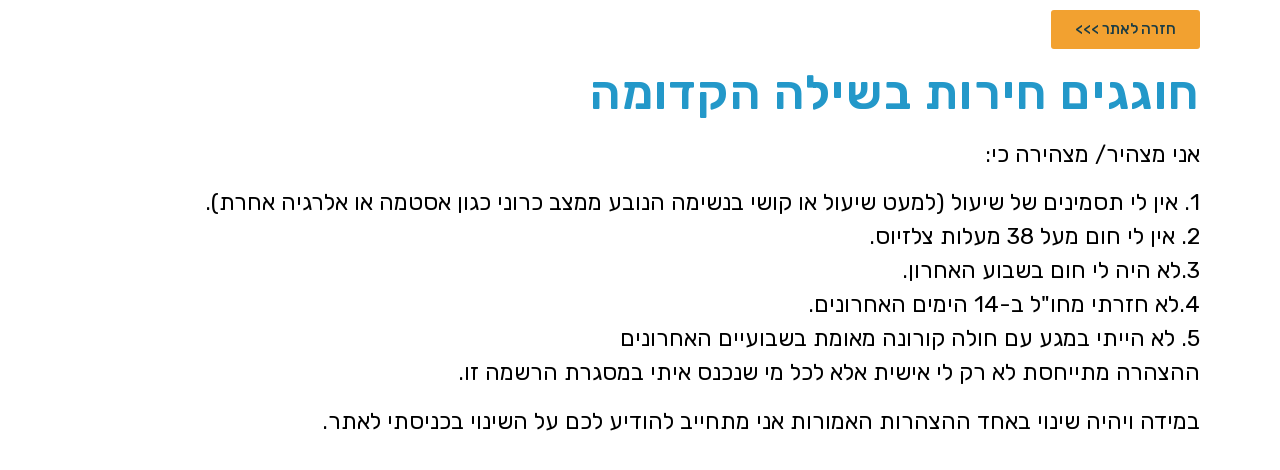

--- FILE ---
content_type: text/css
request_url: https://nirshamti.co.il/wp-content/uploads/elementor/css/post-1169.css?ver=1766484450
body_size: 1267
content:
.elementor-kit-1169{--e-global-color-primary:#6EC1E4;--e-global-color-secondary:#54595F;--e-global-color-text:#7A7A7A;--e-global-color-accent:#61CE70;--e-global-color-5090abe:#10AAE3;--e-global-color-36c52d4:#F9C361;--e-global-color-a9547ac:#2687A1;--e-global-color-13a510e:#B6CE3F;--e-global-color-e3fb156:#134273;--e-global-color-f6b2e21:#569799;--e-global-color-5e6c0f8:#0781C8;--e-global-color-c93c669:#0082CA;--e-global-color-9fc1e49:#A9C133;--e-global-color-9fc18be:#F8F8F8;--e-global-color-4ff3c27:#00E1FF;--e-global-color-31bcc02:#CE00FF;--e-global-color-c8a68e9:#20345D;--e-global-color-937c2e0:#F9F1DF;--e-global-color-9f6b0fd:#EC6807;--e-global-color-62ac6ab:#EC6807;--e-global-color-80cabb3:#E5517C;--e-global-color-2198271:#1D878A;--e-global-color-2f82099:#F7A739;--e-global-color-12cb92e:#791345;--e-global-color-ff2643a:#E7197B;--e-global-color-ea0aaf5:#16AAE2;--e-global-color-e9d7f9b:#195686;--e-global-color-067ddaa:#E0E056;--e-global-color-1ba8d05:#0A1237;--e-global-color-1512af0:#FBCD1D;--e-global-color-3c71a90:#412413;--e-global-color-3f042fe:#252C5F;--e-global-color-e4a8ebd:#087E35;--e-global-color-9c2ec1c:#3CB9EB;--e-global-color-37e9c72:#EA590A;--e-global-color-70c0fe8:#F7A510;--e-global-color-0e260c8:#1663AA;--e-global-color-73f0fdd:#008193;--e-global-color-a7d0cdf:#1A9494;--e-global-color-aeb00f2:#0082CA;--e-global-color-ea69b6e:#DE9200;--e-global-color-55752b0:#7B6A58;--e-global-color-de2fead:#FCDA71;--e-global-color-134a091:#00365F;--e-global-color-208558e:#EB8855;--e-global-color-c7d8c03:#AF8193;--e-global-color-3a74954:#9984B4;--e-global-color-c71d65a:#1F9899;--e-global-color-4b6903d:#F8A942;--e-global-color-e4d86b3:#147196;--e-global-color-b846f0f:#1DACE2;--e-global-color-b315c82:#263471;--e-global-color-82f9573:#3C5824;--e-global-color-be3ce8a:#C9BC00;--e-global-color-dcb5255:#01437D;--e-global-color-0f27a82:#F1872D;--e-global-color-47d5a11:#005332;--e-global-color-c699ac8:#77C4C2;--e-global-color-bc2ef25:#195A70;--e-global-color-aa4fd36:#03ABF0;--e-global-color-2e2a7a3:#08348F;--e-global-color-5fae703:#000433;--e-global-color-f337ec6:#8CC83E;--e-global-color-bf09c7b:#1A64AD;--e-global-color-6e24e09:#0054A6;--e-global-color-490831e:#00AEEF;--e-global-color-197a053:#0054A6;--e-global-color-309dad3:#BFA45E;--e-global-color-154ba0c:#195685;--e-global-color-841cfdb:#122C40;--e-global-color-046afe3:#F7DE96;--e-global-color-84d7424:#CFB365;--e-global-color-1165a78:#007400;--e-global-color-fd9bbee:#7DC45E;--e-global-color-e21e474:#545051;--e-global-color-83b60df:#378FCE;--e-global-color-ae8fd31:#004A8A;--e-global-color-35a10fe:#2F7898;--e-global-color-fee0a63:#922976;--e-global-color-6c5b6f9:#BB283D;--e-global-color-b7e334a:#D5B34E;--e-global-color-8eb681b:#44B8B8;--e-global-color-52d4217:#812C56;--e-global-color-5d4ab0b:#0D264C;--e-global-color-c86ca1d:#1B4877;--e-global-color-4640736:#FFFFFF;--e-global-color-059f829:#E6BF7F;--e-global-color-593d884:#00153D;--e-global-color-1a1d4a3:#232C63;--e-global-color-33c9553:#194353;--e-global-typography-primary-font-family:"Open Sans Hebrew Condensed";--e-global-typography-primary-font-size:37px;--e-global-typography-primary-font-weight:600;--e-global-typography-primary-letter-spacing:1.6px;--e-global-typography-secondary-font-family:"Roboto Slab";--e-global-typography-secondary-font-weight:400;--e-global-typography-text-font-family:"Roboto";--e-global-typography-text-font-weight:400;--e-global-typography-accent-font-family:"Roboto";--e-global-typography-accent-font-weight:500;}.elementor-kit-1169 e-page-transition{background-color:#FFBC7D;}.elementor-kit-1169 a{color:#1C3D45;}.elementor-section.elementor-section-boxed > .elementor-container{max-width:1140px;}.e-con{--container-max-width:1140px;}{}h1.entry-title{display:var(--page-title-display);}@media(max-width:1024px){.elementor-section.elementor-section-boxed > .elementor-container{max-width:1024px;}.e-con{--container-max-width:1024px;}}@media(max-width:767px){.elementor-section.elementor-section-boxed > .elementor-container{max-width:767px;}.e-con{--container-max-width:767px;}}

--- FILE ---
content_type: text/css
request_url: https://nirshamti.co.il/wp-content/uploads/elementor/css/post-11532.css?ver=1766507399
body_size: 466
content:
.elementor-11532 .elementor-element.elementor-element-4c6b185 .elementor-repeater-item-6b6aec3.jet-parallax-section__layout .jet-parallax-section__image{background-size:auto;}.elementor-widget-button .elementor-button{background-color:var( --e-global-color-accent );font-family:var( --e-global-typography-accent-font-family ), hebrew;font-weight:var( --e-global-typography-accent-font-weight );}.elementor-11532 .elementor-element.elementor-element-4f31962 .elementor-button{background-color:#F2A130;font-family:"Rubik", hebrew;font-weight:500;}.elementor-widget-heading .elementor-heading-title{font-family:var( --e-global-typography-primary-font-family ), hebrew;font-size:var( --e-global-typography-primary-font-size );font-weight:var( --e-global-typography-primary-font-weight );letter-spacing:var( --e-global-typography-primary-letter-spacing );color:var( --e-global-color-primary );}.elementor-11532 .elementor-element.elementor-element-f490319 .elementor-heading-title{font-family:"Rubik", hebrew;font-size:48px;font-weight:600;color:#2398C9;}.elementor-widget-text-editor{color:var( --e-global-color-text );font-family:var( --e-global-typography-text-font-family ), hebrew;font-weight:var( --e-global-typography-text-font-weight );}.elementor-widget-text-editor.elementor-drop-cap-view-stacked .elementor-drop-cap{background-color:var( --e-global-color-primary );}.elementor-widget-text-editor.elementor-drop-cap-view-framed .elementor-drop-cap, .elementor-widget-text-editor.elementor-drop-cap-view-default .elementor-drop-cap{color:var( --e-global-color-primary );border-color:var( --e-global-color-primary );}.elementor-11532 .elementor-element.elementor-element-e64425e{color:#000000;font-family:"Rubik", hebrew;font-size:23px;font-weight:400;}:root{--page-title-display:none;}@media(max-width:1024px){.elementor-widget-heading .elementor-heading-title{font-size:var( --e-global-typography-primary-font-size );letter-spacing:var( --e-global-typography-primary-letter-spacing );}}@media(max-width:767px){.elementor-11532 .elementor-element.elementor-element-4f31962 .elementor-button{font-size:25px;}.elementor-widget-heading .elementor-heading-title{font-size:var( --e-global-typography-primary-font-size );letter-spacing:var( --e-global-typography-primary-letter-spacing );}.elementor-11532 .elementor-element.elementor-element-f490319 .elementor-heading-title{font-size:25px;}}